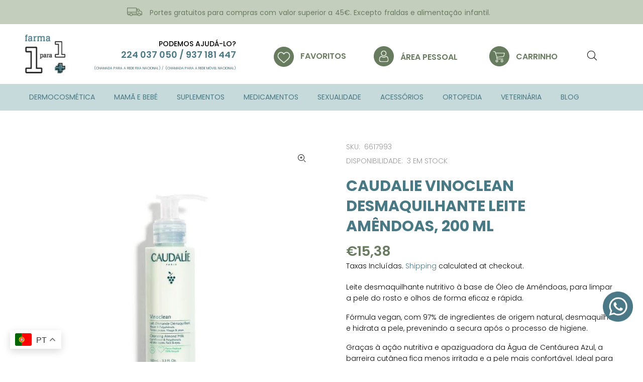

--- FILE ---
content_type: text/javascript; charset=utf-8
request_url: https://farma1para1.com/products/caudalie-vinoclean-desmaquilhante-leite-amendoas-200-ml.js
body_size: 596
content:
{"id":9353325674831,"title":"Caudalie Vinoclean Desmaquilhante Leite Amêndoas, 200 ml","handle":"caudalie-vinoclean-desmaquilhante-leite-amendoas-200-ml","description":"\u003cp\u003eLeite desmaquilhante nutritivo à base de Óleo de Amêndoas, para limpar a pele do rosto e olhos de forma eficaz e rápida.\u003c\/p\u003e\n\u003cp\u003eFórmula vegan, com 97% de ingredientes de origem natural, desmaquilha e hidrata a pele, prevenindo a secura após o processo de higiene. \u003c\/p\u003e\n\u003cp\u003eGraças à ação nutritiva e apaziguadora da Água de Centáurea Azul, a barreira cutânea fica menos irritada e a pele mais confortável. Ideal para a pele seca e desidratada.\u003c\/p\u003e\n\u003cp\u003eAdequado a pele sensível.\u003c\/p\u003e\n\u003c!----\u003e","published_at":"2024-06-12T15:08:35+01:00","created_at":"2024-06-12T15:08:35+01:00","vendor":"Caudalie","type":"Dermocosmética","tags":["Caudalie","Dermocosmética","Dermocosmética - Rosto","Dermocosmética - Rosto - Limpeza"],"price":1538,"price_min":1538,"price_max":1538,"available":true,"price_varies":false,"compare_at_price":null,"compare_at_price_min":0,"compare_at_price_max":0,"compare_at_price_varies":false,"variants":[{"id":49088966721871,"title":"Default Title","option1":"Default Title","option2":null,"option3":null,"sku":"6617993","requires_shipping":true,"taxable":true,"featured_image":null,"available":true,"name":"Caudalie Vinoclean Desmaquilhante Leite Amêndoas, 200 ml","public_title":null,"options":["Default Title"],"price":1538,"weight":0,"compare_at_price":null,"inventory_management":"shopify","barcode":"","requires_selling_plan":false,"selling_plan_allocations":[]}],"images":["\/\/cdn.shopify.com\/s\/files\/1\/0602\/9099\/0300\/files\/farma-1para1-caudalie-vinoclean-desmaquilhante-leite-amendoas-100ml.jpg?v=1718201177"],"featured_image":"\/\/cdn.shopify.com\/s\/files\/1\/0602\/9099\/0300\/files\/farma-1para1-caudalie-vinoclean-desmaquilhante-leite-amendoas-100ml.jpg?v=1718201177","options":[{"name":"Title","position":1,"values":["Default Title"]}],"url":"\/products\/caudalie-vinoclean-desmaquilhante-leite-amendoas-200-ml","media":[{"alt":null,"id":49123208331599,"position":1,"preview_image":{"aspect_ratio":1.0,"height":700,"width":700,"src":"https:\/\/cdn.shopify.com\/s\/files\/1\/0602\/9099\/0300\/files\/farma-1para1-caudalie-vinoclean-desmaquilhante-leite-amendoas-100ml.jpg?v=1718201177"},"aspect_ratio":1.0,"height":700,"media_type":"image","src":"https:\/\/cdn.shopify.com\/s\/files\/1\/0602\/9099\/0300\/files\/farma-1para1-caudalie-vinoclean-desmaquilhante-leite-amendoas-100ml.jpg?v=1718201177","width":700}],"requires_selling_plan":false,"selling_plan_groups":[]}

--- FILE ---
content_type: text/javascript; charset=utf-8
request_url: https://farma1para1.com/products/caudalie-vinoclean-desmaquilhante-leite-amendoas-200-ml.js?currency=EUR&country=PT
body_size: 569
content:
{"id":9353325674831,"title":"Caudalie Vinoclean Desmaquilhante Leite Amêndoas, 200 ml","handle":"caudalie-vinoclean-desmaquilhante-leite-amendoas-200-ml","description":"\u003cp\u003eLeite desmaquilhante nutritivo à base de Óleo de Amêndoas, para limpar a pele do rosto e olhos de forma eficaz e rápida.\u003c\/p\u003e\n\u003cp\u003eFórmula vegan, com 97% de ingredientes de origem natural, desmaquilha e hidrata a pele, prevenindo a secura após o processo de higiene. \u003c\/p\u003e\n\u003cp\u003eGraças à ação nutritiva e apaziguadora da Água de Centáurea Azul, a barreira cutânea fica menos irritada e a pele mais confortável. Ideal para a pele seca e desidratada.\u003c\/p\u003e\n\u003cp\u003eAdequado a pele sensível.\u003c\/p\u003e\n\u003c!----\u003e","published_at":"2024-06-12T15:08:35+01:00","created_at":"2024-06-12T15:08:35+01:00","vendor":"Caudalie","type":"Dermocosmética","tags":["Caudalie","Dermocosmética","Dermocosmética - Rosto","Dermocosmética - Rosto - Limpeza"],"price":1538,"price_min":1538,"price_max":1538,"available":true,"price_varies":false,"compare_at_price":null,"compare_at_price_min":0,"compare_at_price_max":0,"compare_at_price_varies":false,"variants":[{"id":49088966721871,"title":"Default Title","option1":"Default Title","option2":null,"option3":null,"sku":"6617993","requires_shipping":true,"taxable":true,"featured_image":null,"available":true,"name":"Caudalie Vinoclean Desmaquilhante Leite Amêndoas, 200 ml","public_title":null,"options":["Default Title"],"price":1538,"weight":0,"compare_at_price":null,"inventory_management":"shopify","barcode":"","requires_selling_plan":false,"selling_plan_allocations":[]}],"images":["\/\/cdn.shopify.com\/s\/files\/1\/0602\/9099\/0300\/files\/farma-1para1-caudalie-vinoclean-desmaquilhante-leite-amendoas-100ml.jpg?v=1718201177"],"featured_image":"\/\/cdn.shopify.com\/s\/files\/1\/0602\/9099\/0300\/files\/farma-1para1-caudalie-vinoclean-desmaquilhante-leite-amendoas-100ml.jpg?v=1718201177","options":[{"name":"Title","position":1,"values":["Default Title"]}],"url":"\/products\/caudalie-vinoclean-desmaquilhante-leite-amendoas-200-ml","media":[{"alt":null,"id":49123208331599,"position":1,"preview_image":{"aspect_ratio":1.0,"height":700,"width":700,"src":"https:\/\/cdn.shopify.com\/s\/files\/1\/0602\/9099\/0300\/files\/farma-1para1-caudalie-vinoclean-desmaquilhante-leite-amendoas-100ml.jpg?v=1718201177"},"aspect_ratio":1.0,"height":700,"media_type":"image","src":"https:\/\/cdn.shopify.com\/s\/files\/1\/0602\/9099\/0300\/files\/farma-1para1-caudalie-vinoclean-desmaquilhante-leite-amendoas-100ml.jpg?v=1718201177","width":700}],"requires_selling_plan":false,"selling_plan_groups":[]}